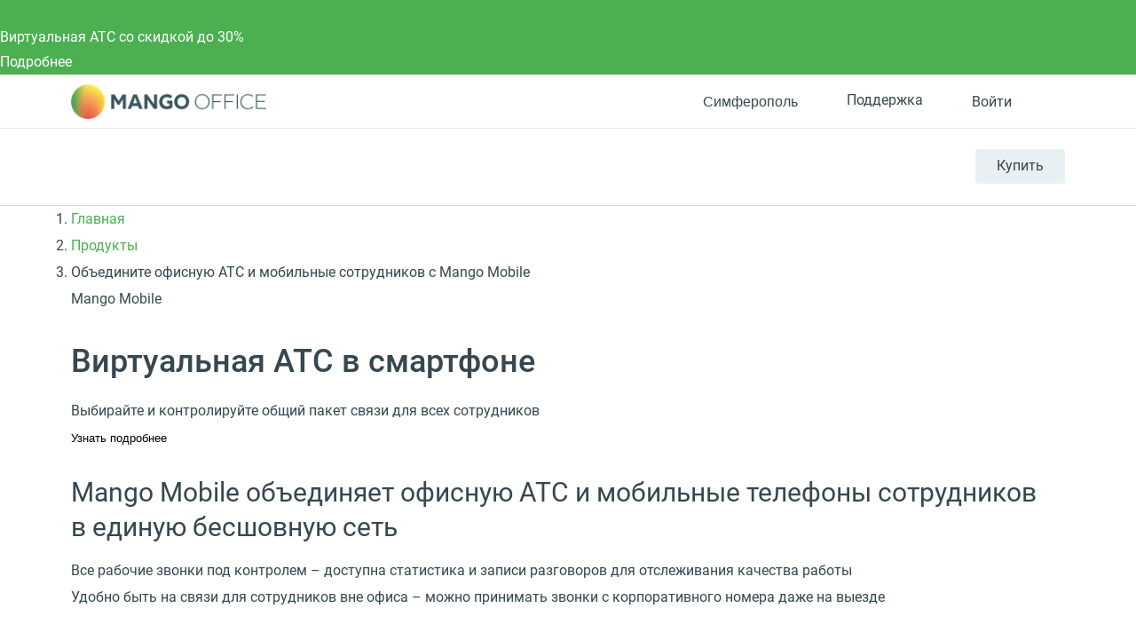

--- FILE ---
content_type: application/javascript
request_url: https://api.ipify.org/?format=jsonp&callback=getIP
body_size: -49
content:
getIP({"ip":"13.58.45.179"});

--- FILE ---
content_type: application/javascript; charset=utf-8
request_url: https://emd.hybrid.ai/plgt.js?exl=&foadh=&gapl=&cs=&pcs=&vcs=
body_size: 2397
content:
(new Image()).src="https://yandex.ru/an/mapuid/targetixis/16416a56112b3ab62449";(new Image()).src="https://cm.g.doubleclick.net/pixel?google_nid=hybrid_adtech_spzoo&google_cm&google_sc&gdpr=&gdpr_consent=";(new Image()).src="https://ads.betweendigital.com/match?bidder_id=10&external_user_id=16416a56112b3ab62449&gdpr=&consent=";(new Image()).src="https://ssp.adriver.ru/cgi-bin/sync.cgi?dsp_id=100&external_id=16416a56112b3ab62449";window.setTimeout(function(){window.setTimeout(function(){window.setTimeout(function(){window.setTimeout(function(){window.setTimeout(function(){window.setTimeout(function(){window.setTimeout(function(){window.setTimeout(function(){(new Image()).src="https://pixel.onaudience.com/?partner=207&mapped=16416a56112b3ab62449&noredirect=1";(new Image()).src="https://dmg.digitaltarget.ru/1/168/i/i?a=168&e=16416a56112b3ab62449&i=71037162";},2000);(new Image()).src="https://cr-frontend.weborama-tech.ru/cr?key=hybrid&url=https%3A%2F%2Fdm.hybrid.ai%2Fmatch%3Fid%3D206%26vid%3D{WEBO_CID}";(new Image()).src="https://eye.targetads.io/sync/partner?id=hybrid&external_id=16416a56112b3ab62449";},2000);(new Image()).src="https://inv-nets.admixer.net/adxcm.aspx?ssp=c69c5599-5fc4-4e1f-b0a5-3692b72ccd31&redir=1";(new Image()).src="https://u.openx.net/w/1.0/sd?id=559757357&val=16416a56112b3ab62449&gdpr=&gdpr_consent=";},2000);(new Image()).src="https://exchange.buzzoola.com/cookiesync/dsp/targetix?uid=16416a56112b3ab62449";(new Image()).src="https://a.bringads.ru/sync?dsp=23&buyerid=16416a56112b3ab62449";},2000);(new Image()).src="https://gw-iad-bid.ymmobi.com/dsp/user/sync?dspid=aHlicmlkX2RzcA==&gdpr=&gdpr_consent=&us_privacy=&callback=https%3A%2F%2Fdm-eu.hybrid.ai%2Fmatch%3Fid%3D418%26vid%3D%7Bym_user_id%7D%26gdpr%3D%7BGDPR%7D%26gdpr_consent%3D%7BGDPR_CONSENT%7D";(new Image()).src="https://ad.mail.ru/cm.gif?p=28&id=16416a56112b3ab62449";},2000);(new Image()).src="https://us.ck-ie.com/hbrd678.gif?gdpr=&gdpr_consent=&puid=16416a56112b3ab62449";(new Image()).src="https://ib.adnxs.com/setuid?entity=385&code=16416a56112b3ab62449&gdpr=&gdpr_consent=";},2000);(new Image()).src="https://x01.aidata.io/0.gif?pid=TARGETIX";(new Image()).src="https://dm.hybrid.ai/yandexdmp-match";},2000);(new Image()).src="https://s.ad.smaato.net/c/?dspId=1119&dspCookie=16416a56112b3ab62449&gdpr=&gdpr_consent=";},2000);